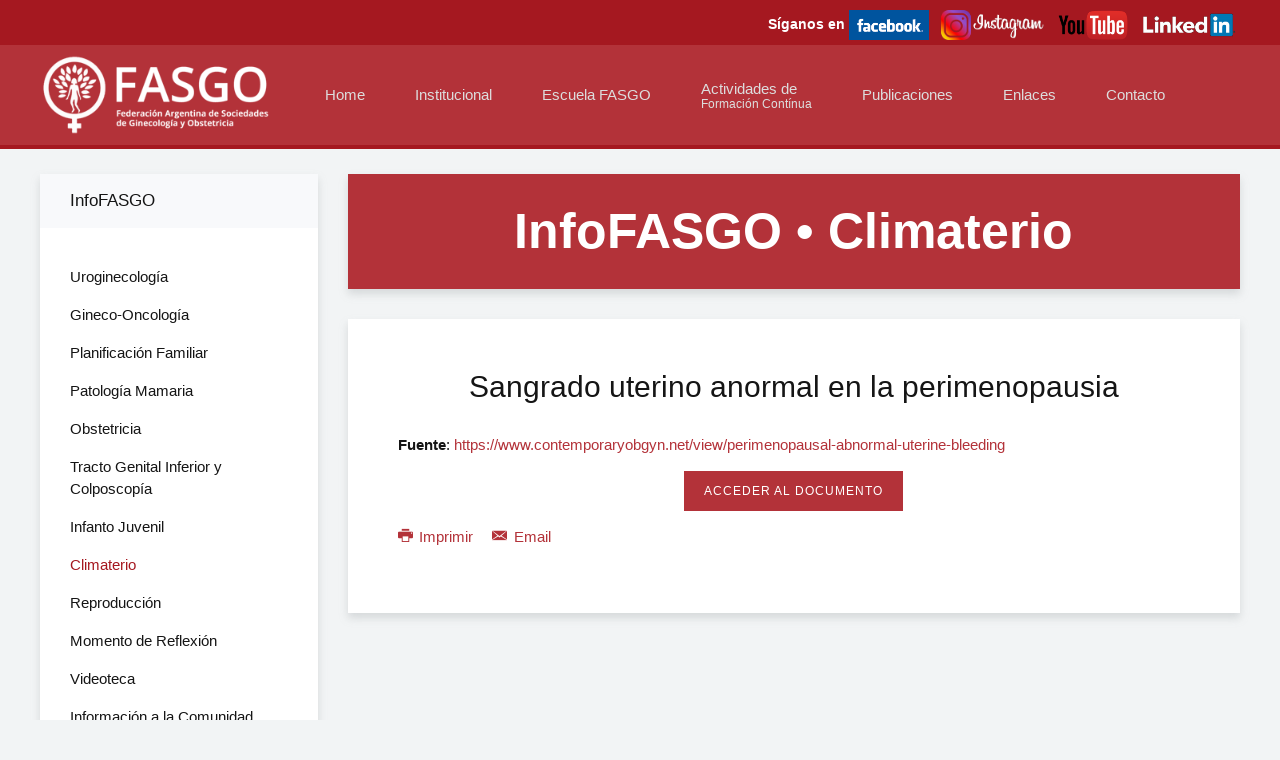

--- FILE ---
content_type: text/html; charset=utf-8
request_url: https://www.fasgo.org.ar/index.php/climaterio/2285-sangrado-uterino-anormal-en-la-perimenopausia
body_size: 5841
content:
<!DOCTYPE HTML>
<html lang="es-es" dir="ltr"  data-config='{"twitter":0,"plusone":0,"facebook":0,"style":"default"}'>

<head>
  <!-- Google Tag Manager -->
<script>(function(w,d,s,l,i){w[l]=w[l]||[];w[l].push({'gtm.start':
new Date().getTime(),event:'gtm.js'});var f=d.getElementsByTagName(s)[0],
j=d.createElement(s),dl=l!='dataLayer'?'&l='+l:'';j.async=true;j.src=
'https://www.googletagmanager.com/gtm.js?id='+i+dl;f.parentNode.insertBefore(j,f);
})(window,document,'script','dataLayer','GTM-NZVL933C');</script>
<!-- End Google Tag Manager -->
  
<meta charset="utf-8">
<meta http-equiv="X-UA-Compatible" content="IE=edge">
<meta name="viewport" content="width=device-width, initial-scale=1">
<base href="https://www.fasgo.org.ar/index.php/climaterio/2285-sangrado-uterino-anormal-en-la-perimenopausia" />
	<meta name="og:title" content="Sangrado uterino anormal en la perimenopausia" />
	<meta name="og:type" content="article" />
	<meta name="og:image" content="https://www.fasgo.org.ar/images/00logo-verticalok.jpg" />
	<meta name="og:url" content="https://www.fasgo.org.ar/index.php/climaterio/2285-sangrado-uterino-anormal-en-la-perimenopausia" />
	<meta name="og:site_name" content="FASGO" />
	<meta name="og:description" content="Federación Argentina de Sociedades de Ginecología y Obstetricia" />
	<meta name="author" content="Super Usuario" />
	<meta name="description" content="Federación Argentina de Sociedades de Ginecología y Obstetricia" />
	<meta name="generator" content="Joomla! - Open Source Content Management" />
	<title>Sangrado uterino anormal en la perimenopausia</title>
	<link href="/templates/yoo_monday/favicon.ico" rel="shortcut icon" type="image/vnd.microsoft.icon" />
	<script src="/media/jui/js/jquery.min.js?0911951d7e26f68fddef06b1a6b9d022" type="text/javascript"></script>
	<script src="/media/jui/js/jquery-noconflict.js?0911951d7e26f68fddef06b1a6b9d022" type="text/javascript"></script>
	<script src="/media/jui/js/jquery-migrate.min.js?0911951d7e26f68fddef06b1a6b9d022" type="text/javascript"></script>
	<script src="/media/jui/js/bootstrap.min.js?0911951d7e26f68fddef06b1a6b9d022" type="text/javascript"></script>
	<script src="/media/widgetkit/uikit2-d18268b1.js" type="text/javascript"></script>
	<script src="/media/widgetkit/wk-scripts-9a11f481.js" type="text/javascript"></script>

<link rel="apple-touch-icon-precomposed" href="/templates/yoo_monday/apple_touch_icon.png">
<link rel="stylesheet" href="/templates/yoo_monday/css/bootstrap.css">
<link rel="stylesheet" href="/templates/yoo_monday/css/theme.css">
<link rel="stylesheet" href="/templates/yoo_monday/css/custom.css">
<script src="/templates/yoo_monday/warp/vendor/uikit/js/uikit.js"></script>
<script src="/templates/yoo_monday/warp/vendor/uikit/js/components/autocomplete.js"></script>
<script src="/templates/yoo_monday/warp/vendor/uikit/js/components/search.js"></script>
<script src="/templates/yoo_monday/warp/vendor/uikit/js/components/tooltip.js"></script>
<script src="/templates/yoo_monday/warp/vendor/uikit/js/components/sticky.js"></script>
<script src="/templates/yoo_monday/warp/js/social.js"></script>
<script src="/templates/yoo_monday/js/theme.js"></script>
</head>

<body class="tm-sidebar-a-left tm-sidebars-1  tm-isblog">
<!-- Google Tag Manager (noscript) -->
<noscript><iframe src="https://www.googletagmanager.com/ns.html?id=GTM-NZVL933C"
height="0" width="0" style="display:none;visibility:hidden"></iframe></noscript>
<!-- End Google Tag Manager (noscript) -->
  
        <div class="tm-toolbar uk-visible-large">
        <div class="uk-container uk-container-center uk-clearfix">

            
                        <div class="uk-float-right"><div class="uk-panel">
	<div><strong><span style="color: #ffffff;">S&iacute;ganos en</span></strong>&nbsp;<a href="http://www.facebook.com/pages/Federaci%C3%B3n-Argentina-de-Sociedades-de-Ginecolog%C3%ADa-y-Obstetricia-FASGO/148566811821871" target="_blank"><img style="vertical-align: middle;" src="/images/facebook-icono.gif" alt="facebook icono" width="80" height="30" /></a>&nbsp; &nbsp;<a href="https://www.instagram.com/fasgo_/" target="_blank"><img style="vertical-align: middle;" src="/images/logo_Instagram.png" alt="logo Instagram" width="104" height="30" /></a>&nbsp; &nbsp;<a href="https://www.youtube.com/channel/UCqZTT7Os5DEab2CBjLZ0ntw" target="_blank"><img style="vertical-align: middle;" src="/images/icono_youtube2.png" alt="logo Youtube" width="71" height="30" /></a>&nbsp;&nbsp;<a href="https://www.linkedin.com/company/fasgo" target="_blank"><img style="vertical-align: middle;" src="/images/Logo_Linkedinok.png" alt="facebook icono" width="104" height="30" /></a></div></div></div>
                    </div>
    </div>
    
        <div class="tm-navbar"  >

        <div class="uk-navbar">
    <div class="tm-headerbar tm-headerbar-default uk-container uk-container-center uk-flex uk-flex-space-between">
        <div class="uk-flex uk-flex-middle">

                        <a class="tm-logo uk-visible-large" href="https://www.fasgo.org.ar">
	<div><img style="padding-top: 10px; padding-bottom: 10px; height: 100px;" src="/images/logoweb2.png" alt="logoweb2" /></div></a>
            
                        <a class="tm-logo-small uk-hidden-large" href="https://www.fasgo.org.ar">
	<img class="uk-responsive-height" src="/images/logoweb2.png" alt="Logo" width="86" height="30" /></a>
            
                        <nav class="uk-visible-large">
                <ul class="uk-navbar-nav uk-hidden-small"><li><a href="/index.php">Home</a></li><li class="uk-parent" data-uk-dropdown="{'preventflip':'y'}" aria-haspopup="true" aria-expanded="false"><a href="#">Institucional</a>
<div class="uk-dropdown uk-dropdown-navbar uk-dropdown-width-1" style="min-width: 300px; max-width: 300px; width:300px;"><div class="uk-grid uk-dropdown-grid"><div class="uk-width-1-1"><ul class="uk-nav uk-nav-navbar"><li><a href="/index.php/institucional/quienes-somos">Quienes Somos</a></li><li><a href="/index.php/institucional/mision-vision-valores">Misión, Visión, Valores</a></li><li><a href="/index.php/institucional/autoridades">Autoridades</a></li><li><a href="/index.php/institucional/convocatoria-a-asamblea-general-extraordinaria">Convocatoria a Asamblea General Extraordinaria</a></li><li><a href="/index.php/institucional/presidentes-de-fasgo">Presidentes de FASGO</a></li><li><a href="/index.php/institucional/estatutos">Estatutos</a></li><li><a href="/index.php/institucional/certificacion-y-recertificacion">Certificación y Recertificación</a></li><li><a href="/index.php/institucional/acreditacion-de-residencia">Acreditación de Residencia</a></li><li class="uk-nav-header">Sociedades Integrantes de FASGO
</li><li><a href="/index.php/institucional/federadas">Federadas</a></li><li><a href="/index.php/institucional/adherentes">Adherentes</a></li><li><a href="/index.php/institucional/servicio-de-consultas-legales">Servicio de Consultas Legales</a></li></ul></div></div></div></li><li class="uk-parent" data-uk-dropdown="{'preventflip':'y'}" aria-haspopup="true" aria-expanded="false"><a href="#">Escuela FASGO</a>
<div class="uk-dropdown uk-dropdown-navbar uk-dropdown-width-1"><div class="uk-grid uk-dropdown-grid"><div class="uk-width-1-1"><ul class="uk-nav uk-nav-navbar"><li><a href="/index.php/escuela-fasgo/quienes-somos">Quiénes Somos</a></li><li><a href="/index.php/escuela-fasgo/reuniones-regionales">Reuniones Regionales</a></li><li><a href="/index.php/escuela-fasgo/educacion-continua-infofasgo">InfoFASGO</a></li><li><a href="/index.php/escuela-fasgo/cursos">Cursos 2026</a></li><li><a href="/index.php/escuela-fasgo/casa-fasgo">Casa FASGO</a></li><li><a href="/index.php/escuela-fasgo/consensos">Consensos</a></li></ul></div></div></div></li><li class="uk-parent" data-uk-dropdown="{'preventflip':'y'}" aria-haspopup="true" aria-expanded="false"><a href="#" class="uk-navbar-nav-subtitle">Actividades de<div>Formación Contínua</div></a>
<div class="uk-dropdown uk-dropdown-navbar uk-dropdown-width-1" style="min-width: 320px; max-width: 320px; width:320px;"><div class="uk-grid uk-dropdown-grid"><div class="uk-width-1-1"><ul class="uk-nav uk-nav-navbar"><li><a href="http://www.fasgo.org.ar/index.php/congreso2025">Congreso FASGO 2025</a></li><li><a href="/index.php/actividades-de/jornadas-cursos-y-otras-actividades">Jornadas, Cursos y otras Actividades</a></li><li><a href="/index.php/actividades-de/novedades-figo-y-flasog">Novedades FIGO y FLASOG</a></li><li><a href="/index.php/actividades-de/video-conferencias-virtuales">Video Conferencias Virtuales</a></li><li><a href="/index.php/actividades-de/congresos-fasgo-anteriores">Congresos FASGO Anteriores</a></li></ul></div></div></div></li><li class="uk-parent" data-uk-dropdown="{'preventflip':'y'}" aria-haspopup="true" aria-expanded="false"><a href="#">Publicaciones</a>
<div class="uk-dropdown uk-dropdown-navbar uk-dropdown-width-1" style="min-width: 320px; max-width: 320px; width:320px;"><div class="uk-grid uk-dropdown-grid"><div class="uk-width-1-1"><ul class="uk-nav uk-nav-navbar"><li><a href="/index.php/home-revista">Revista FASGO</a></li><li><a href="/index.php/publicaciones/publicaciones-recomendadas">Publicaciones Recomendadas</a></li><li><a href="/index.php/publicaciones/revistas-y-ediciones-destacadas">Revistas y Ediciones Destacadas</a></li><li><a href="/index.php/publicaciones/newsletters-fasgo">Newsletters FASGO</a></li><li><a href="/index.php/publicaciones/espacio-de-opinion">Espacio de Opinión</a></li><li><a href="/index.php/publicaciones/bolsa-de-trabajo">Bolsa de Trabajo</a></li><li><a href="/index.php/publicaciones/nomenclador-nacional-de-obstetricia-y-ginecologia-fasgo">Nomenclador Nacional de Obstetricia y Ginecología FASGO </a></li></ul></div></div></div></li><li class="uk-parent" data-uk-dropdown="{'preventflip':'y'}" aria-haspopup="true" aria-expanded="false"><a href="#">Enlaces</a>
<div class="uk-dropdown uk-dropdown-navbar uk-dropdown-width-1"><div class="uk-grid uk-dropdown-grid"><div class="uk-width-1-1"><ul class="uk-nav uk-nav-navbar"><li><a href="/index.php/enlaces/sitios-de-interes">Sitios de Interés</a></li><li><a href="/index.php/enlaces/ministerio-de-salud">Ministerio de Salud</a></li></ul></div></div></div></li><li><a href="/index.php/contacto">Contacto</a></li></ul>            </nav>
                    </div>
                            <div class="uk-flex uk-flex-middle uk-flex-right">
                                    </div>

                                    <a href="#offcanvas" class="uk-navbar-toggle uk-hidden-large" data-uk-offcanvas></a>
                                </div>
</div>

    </div>
    
    <div class="uk-container uk-container-center">

        
        
        
        
                <div id="tm-main" class="uk-grid" data-uk-grid-match data-uk-grid-margin>

                        <div class="tm-main uk-width-large-3-4 uk-flex-order-last">

                                <section id="tm-main-top" class="tm-main-top uk-grid" data-uk-grid-match="{target:'> div > .uk-panel'}" data-uk-grid-margin><div class="uk-width-1-1">
	<div class="uk-panel uk-panel-box uk-panel-box-primary">
	<h1 style="text-align: center;"><strong>InfoFASGO &bull; Climaterio</strong></h1></div></div>
                </section>
                
                                <main id="tm-content" class="tm-content">

                    
                    <div id="system-message-container">
</div>


<article class="uk-article tm-article  tm-article-box  " data-permalink="http://www.fasgo.org.ar/index.php/climaterio/2285-sangrado-uterino-anormal-en-la-perimenopausia">

	
	<div class="tm-article-container ">

        		<div class="uk-text-center uk-margin-large-bottom">

			
					    <h1 class="uk-article-title uk-margin-top-remove">
                                    Sangrado uterino anormal en la perimenopausia                            </h1>
			
			
			
		</div>
		
		
					
<p><strong>Fuente</strong>: <a href="https://www.contemporaryobgyn.net/view/perimenopausal-abnormal-uterine-bleeding">https://www.contemporaryobgyn.net/view/perimenopausal-abnormal-uterine-bleeding</a><a href="https://www.contemporaryobgyn.net/view/perimenopausal-abnormal-uterine-bleeding?fbclid=IwAR1dL-y9ZsHYAvagaLPXBzRbGMDPq_mmVCkSa4Ptyp8_E_RqEmz4j1pMkg8"></a></p>
<p style="text-align: center;"><a href="/images/Sangrado_uterino_anormal_en_la_perimenopausia.pdf" target="_blank" class="uk-button uk-button-primary">Acceder al Documento</a></p> 		
		
		
				<p><a href="/index.php/climaterio/2285-sangrado-uterino-anormal-en-la-perimenopausia?tmpl=component&amp;print=1&amp;layout=default" class="uk-margin-right" title="Print article < Sangrado uterino anormal en la perimenopausia >" onclick="window.open(this.href,'win2','status=no,toolbar=no,scrollbars=yes,titlebar=no,menubar=no,resizable=yes,width=640,height=480,directories=no,location=no'); return false;" rel="nofollow">			<span class="icon-print" aria-hidden="true"></span>
		Imprimir	</a><a href="/index.php/component/mailto/?tmpl=component&amp;template=yoo_monday&amp;link=3aeea56485ba214ab673295e911f94533f21a719" class="uk-margin-right" title="Email this link to a friend" onclick="window.open(this.href,'win2','width=400,height=550,menubar=yes,resizable=yes'); return false;" rel="nofollow">			<span class="icon-envelope" aria-hidden="true"></span>
		Email	</a></p>
		
		
		
		
	</div>

	
</article>

                </main>
                
                
            </div>
            
                                                            <aside class="tm-sidebar-a uk-width-large-1-4 uk-flex-order-first"><div class="uk-panel uk-panel-box uk-panel-header"><h3 class="uk-panel-title">InfoFASGO</h3><ul class="uk-nav uk-nav-parent-icon uk-nav-side" data-uk-nav="{}"><li><a href="/index.php/uroginecologia">Uroginecología</a></li><li><a href="/index.php/gineco-oncologia">Gineco-Oncología</a></li><li><a href="/index.php/planificacion-familiar">Planificación Familiar</a></li><li><a href="/index.php/patologia-mamaria">Patología Mamaria</a></li><li><a href="/index.php/obstetricia">Obstetricia</a></li><li><a href="/index.php/tracto-inferior-y-colposcopia">Tracto Genital Inferior y Colposcopía</a></li><li><a href="/index.php/infanto-juvenil">Infanto Juvenil</a></li><li class="uk-active"><a href="/index.php/climaterio">Climaterio</a></li><li><a href="/index.php/reproduccion">Reproducción</a></li><li><a href="/index.php/momento-de-reflexion">Momento de Reflexión</a></li><li><a href="/index.php/videoteca">Videoteca</a></li><li><a href="/index.php/informacion-a-la-comunidad">Información a la Comunidad</a></li><li><a href="/index.php/actualidad-medica">Actualidad Médica</a></li><li><a href="/index.php/resumenes-de-publicaciones-internacionales">Resúmenes de Publicaciones Internacionales</a></li><li><a href="/index.php/infecciones-ginecologicas">Infecciones Ginecológicas</a></li><li><a href="/index.php/violencia">Violencia</a></li></ul></div></aside>
                        
        </div>
        
                    <section id="tm-bottom-a" class="tm-bottom-a uk-grid" data-uk-grid-match="{target:'> div > .uk-panel'}" data-uk-grid-margin>
<div class="uk-width-1-1"><div class="uk-panel uk-panel-box uk-panel-box-primary">
	<p>La Direcci&oacute;n de Publicaciones de FASGO se ocupa de difundir sus actividades, las de sus Sociedades Titulares y Adherentes y toda la informaci&oacute;n de dominio p&uacute;blico vinculadas a la especialidad.</p>
<p><strong>La difusi&oacute;n de tal informaci&oacute;n no signifca que la Federaci&oacute;n est&eacute; o no de acuerdo con &eacute;sta, a menos que expresamente se deje bien claro la avale o adhiera a la misma.</strong></p></div></div>
</section>
        
        
        
        
    </div>

    
    
    <footer id="tm-footer" class="tm-footer uk-position-relative ">

        <div class="uk-container uk-container-center">

            <div class="uk-flex uk-flex-middle uk-flex-space-between uk-text-center-small">

                <div class="tm-footer-left">
                    <div class="uk-panel">
	<h6 style="text-align: center;"><span style="color: #ffffff;"><span style="text-align: center;">&copy; Copyright 2024 - FASGO &bull;&nbsp;</span><span style="text-align: center;">Av. C&oacute;rdoba 1646 5&ordm; piso, Of. 201 &bull; (C1055AAT) &bull; C.A.B.A. &bull;&nbsp;</span><br><span style="text-align: center;">Tel: (+54-11) 4812-8800/3656 &bull;&nbsp;Fax: (54-11) 4812-8800/3656</span></span> <a href="https://wa.link/3tp3ut" target="_blank"><img src="/images/boton_WA.png" alt="boton_WA" width="30" height="30" /></a>&nbsp;<a href="https://wa.link/3tp3ut" target="_blank">+54 9 11 2571-6314</a></h6>
<h6 style="text-align: center;"><span style="color: #ffffff;"><strong>CONTACTO</strong> <strong>FASGO</strong>: <a href="mailto:fasgo@fasgo.org.ar" style="color: #ffffff;">fasgo@fasgo.org.ar</a> &nbsp;/ <strong>Secretar&iacute;a Cient&iacute;fica</strong>: <a href="mailto:secretariacientifica@fasgo.org.ar" style="color: #ffffff;">secretariacientifica@fasgo.org.ar</a>&nbsp;</span></h6>
<div style="text-align: left;">
<table>
<tbody>
<tr>
<td style="text-align: center;"><a href="http://www.enginecyd.com.ar" target="_blank"><img src="/images/LogoEngineWeb.png" alt="LogoEngineWeb" width="155" height="36" /></a></td>
<td style="text-align: center;"><span style="text-align: center;">&nbsp; &nbsp;</span></td>
<td style="text-align: center; width: 480px;">
<p style="text-align: left; line-height: 12px;"><span style="color: #ffffff;"><strong>Aviso Legal</strong><br />Este sitio Web contiene material did&aacute;ctico m&eacute;dico y est&aacute; dirigido a los profesionales de la salud. No es apto para menores de edad o personas sensibles. Su finalidad es exclusivamente informativa y educacional. Los usuarios que no sean profesionales de la salud tengan en cuenta que la informaci&oacute;n proporcionada en www.fasgo.org.ar debe apoyar pero no reemplazar, la relaci&oacute;n con su m&eacute;dico. </span></p>
</td>
<td style="text-align: center;"><span style="text-align: center; color: #ffffff;">&nbsp; &nbsp;</span></td>
<td style="line-height: 14px;" valign="top">
<p><span style="color: #ffffff;"><strong>FASGO</strong>&nbsp;es miembro de</span><br /><span style="color: #ffffff;"><strong><span style="text-decoration: underline;"><a href="http://www.flasog.org/" target="_blank"><span style="color: #ffffff; text-decoration: underline;">FLASOG</span></a></span>:</strong>&nbsp;Federaci&oacute;n Latinoamericana de Sociedades&nbsp;de Obstetricia y Ginecolog&iacute;a</span><br /><span style="color: #ffffff;"><span style="text-decoration: underline;"><span style="text-decoration: underline;"><a href="http://www.figo.org/" target="_blank"><span style="color: #ffffff; text-decoration: underline;"><strong>FIGO</strong> </span></a> </span> </span>: International Federation of Ginecology and Obstetrics&nbsp;</span></p>
<p><span style="color: #ffffff;">Revista FASGO&nbsp;ISSN 2683-8826</span></p>
</td>
</tr>
</tbody>
</table>
</div>
<h4 style="text-align: center;"><span style="color: #ffffff;"><strong>ISSN 2683-992X</strong></span></h4></div>                                    </div>

                                <a class="tm-totop-scroller" data-uk-smooth-scroll href="#"></a>
                
                <div class="tm-footer-right">
                                    </div>

                
            </div>

        </div>

    </footer>
    
    <!-- Global site tag (gtag.js) - Google Analytics -->
<script async src="https://www.googletagmanager.com/gtag/js?id=UA-68288910-1"></script>
<script>
  window.dataLayer = window.dataLayer || [];
  function gtag(){dataLayer.push(arguments);}
  gtag('js', new Date());

  gtag('config', 'UA-68288910-1');
</script>

<!-- Google tag (gtag.js) -->
<script async src="https://www.googletagmanager.com/gtag/js?id=G-7N9CV616E0"></script>
<script>
  window.dataLayer = window.dataLayer || [];
  function gtag(){dataLayer.push(arguments);}
  gtag('js', new Date());

  gtag('config', 'G-7N9CV616E0'); gtag('config', 'AW-16520006795');
</script>

<!-- Event snippet for Compra conversion page --> <script> gtag('event', 'conversion', { 'send_to': 'AW-16520006795/IOhNCKDskqMZEIuZrcU9', 'transaction_id': '' }); </script>


        <div id="offcanvas" class="uk-offcanvas">
        <div class="uk-offcanvas-bar uk-offcanvas-bar-flip"><ul class="uk-nav uk-nav-offcanvas"><li><a href="/index.php">Home</a></li><li class="uk-parent uk-nav-header">Institucional
<ul class="uk-nav-sub"><li><a href="/index.php/institucional/quienes-somos">Quienes Somos</a></li><li><a href="/index.php/institucional/mision-vision-valores">Misión, Visión, Valores</a></li><li><a href="/index.php/institucional/autoridades">Autoridades</a></li><li><a href="/index.php/institucional/convocatoria-a-asamblea-general-extraordinaria">Convocatoria a Asamblea General Extraordinaria</a></li><li><a href="/index.php/institucional/presidentes-de-fasgo">Presidentes de FASGO</a></li><li><a href="/index.php/institucional/estatutos">Estatutos</a></li><li><a href="/index.php/institucional/certificacion-y-recertificacion">Certificación y Recertificación</a></li><li><a href="/index.php/institucional/acreditacion-de-residencia">Acreditación de Residencia</a></li><li class="uk-nav-header">Sociedades Integrantes de FASGO
</li><li><a href="/index.php/institucional/federadas">Federadas</a></li><li><a href="/index.php/institucional/adherentes">Adherentes</a></li><li><a href="/index.php/institucional/servicio-de-consultas-legales">Servicio de Consultas Legales</a></li></ul></li><li class="uk-parent"><a href="#">Escuela FASGO</a>
<ul class="uk-nav-sub"><li><a href="/index.php/escuela-fasgo/quienes-somos">Quiénes Somos</a></li><li><a href="/index.php/escuela-fasgo/reuniones-regionales">Reuniones Regionales</a></li><li><a href="/index.php/escuela-fasgo/educacion-continua-infofasgo">InfoFASGO</a></li><li><a href="/index.php/escuela-fasgo/cursos">Cursos 2026</a></li><li><a href="/index.php/escuela-fasgo/casa-fasgo">Casa FASGO</a></li><li><a href="/index.php/escuela-fasgo/consensos">Consensos</a></li></ul></li><li class="uk-parent"><a href="#">Actividades de<div>Formación Contínua</div></a>
<ul class="uk-nav-sub"><li><a href="http://www.fasgo.org.ar/index.php/congreso2025">Congreso FASGO 2025</a></li><li><a href="/index.php/actividades-de/jornadas-cursos-y-otras-actividades">Jornadas, Cursos y otras Actividades</a></li><li><a href="/index.php/actividades-de/novedades-figo-y-flasog">Novedades FIGO y FLASOG</a></li><li><a href="/index.php/actividades-de/video-conferencias-virtuales">Video Conferencias Virtuales</a></li><li><a href="/index.php/actividades-de/congresos-fasgo-anteriores">Congresos FASGO Anteriores</a></li></ul></li><li class="uk-parent uk-nav-header">Publicaciones
<ul class="uk-nav-sub"><li><a href="/index.php/home-revista">Revista FASGO</a></li><li><a href="/index.php/publicaciones/publicaciones-recomendadas">Publicaciones Recomendadas</a></li><li><a href="/index.php/publicaciones/revistas-y-ediciones-destacadas">Revistas y Ediciones Destacadas</a></li><li><a href="/index.php/publicaciones/newsletters-fasgo">Newsletters FASGO</a></li><li><a href="/index.php/publicaciones/espacio-de-opinion">Espacio de Opinión</a></li><li><a href="/index.php/publicaciones/bolsa-de-trabajo">Bolsa de Trabajo</a></li><li><a href="/index.php/publicaciones/nomenclador-nacional-de-obstetricia-y-ginecologia-fasgo">Nomenclador Nacional de Obstetricia y Ginecología FASGO </a></li></ul></li><li class="uk-parent uk-nav-header">Enlaces
<ul class="uk-nav-sub"><li><a href="/index.php/enlaces/sitios-de-interes">Sitios de Interés</a></li><li><a href="/index.php/enlaces/ministerio-de-salud">Ministerio de Salud</a></li></ul></li><li><a href="/index.php/contacto">Contacto</a></li></ul></div>
    </div>
    
</body>
</html>